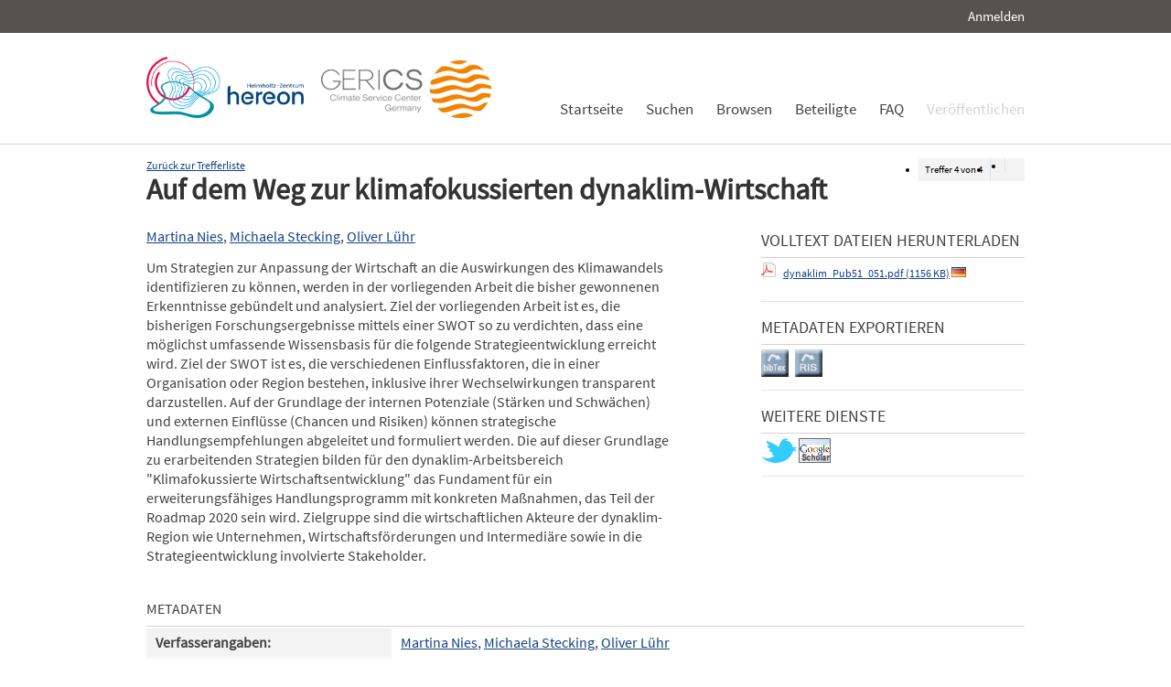

--- FILE ---
content_type: text/html; charset=UTF-8
request_url: https://edoc.sub.uni-hamburg.de/klimawandel/frontdoor/index/index/searchtype/collection/id/16297/rows/10/sortfield/author/sortorder/asc/facetNumber_doctype/all/languagefq/deu/author_facetfq/Martina+Nies/institutefq/Dynaklim/start/3/nav/next/docId/901
body_size: 5092
content:

<!DOCTYPE html PUBLIC "-//W3C//DTD XHTML+RDFa 1.0//EN" "http://www.w3.org/MarkUp/DTD/xhtml-rdfa-1.dtd">
<html xmlns="http://www.w3.org/1999/xhtml" xml:lang="en" dir="ltr" class="no-js">

    <head>
        <meta name="Opus-Version" content="4.5.0-DEV" />
<meta name="referrer" content="no-referrer" />
<meta http-equiv="Last-Modified" content="Mon, 03 Aug 2015 14:29:02 +0200" />
<meta name="DC.Creator" content="Nies, Martina" />
<meta name="author" content="Nies, Martina" />
<meta name="citation_author" content="Nies, Martina" />
<meta name="DC.Creator" content="Stecking, Michaela" />
<meta name="author" content="Stecking, Michaela" />
<meta name="citation_author" content="Stecking, Michaela" />
<meta name="DC.Creator" content="Lühr, Oliver" />
<meta name="author" content="Lühr, Oliver" />
<meta name="citation_author" content="Lühr, Oliver" />
<meta name="DC.title" content="Auf dem Weg zur klimafokussierten dynaklim-Wirtschaft" />
<meta name="title" content="Auf dem Weg zur klimafokussierten dynaklim-Wirtschaft" />
<meta name="citation_title" content="Auf dem Weg zur klimafokussierten dynaklim-Wirtschaft" />
<meta name="DC.Description" content="Um Strategien zur Anpassung der Wirtschaft an die Auswirkungen des Klimawandels identifizieren zu können, werden in der vorliegenden Arbeit die bisher gewonnenen Erkenntnisse gebündelt und analysiert. Ziel der vorliegenden Arbeit ist es, die bisherigen Forschungsergebnisse mittels einer SWOT so zu verdichten, dass eine möglichst umfassende Wissensbasis für die folgende Strategieentwicklung erreicht wird. Ziel der SWOT ist es, die verschiedenen Einflussfaktoren, die in einer Organisation oder Region bestehen, inklusive ihrer Wechselwirkungen transparent darzustellen. Auf der Grundlage der internen Potenziale (Stärken und Schwächen) und externen Einflüsse (Chancen und Risiken) können strategische Handlungsempfehlungen abgeleitet und formuliert werden. Die auf dieser Grundlage zu erarbeitenden Strategien bilden für den dynaklim-Arbeitsbereich &quot;Klimafokussierte Wirtschaftsentwicklung&quot; das Fundament für ein erweiterungsfähiges Handlungsprogramm mit konkreten Maßnahmen, das Teil der Roadmap 2020 sein wird. Zielgruppe sind die wirtschaftlichen Akteure der dynaklim-Region wie Unternehmen, Wirtschaftsförderungen und Intermediäre sowie in die Strategieentwicklung involvierte Stakeholder." />
<meta name="description" content="Um Strategien zur Anpassung der Wirtschaft an die Auswirkungen des Klimawandels identifizieren zu können, werden in der vorliegenden Arbeit die bisher gewonnenen Erkenntnisse gebündelt und analysiert. Ziel der vorliegenden Arbeit ist es, die bisherigen Forschungsergebnisse mittels einer SWOT so zu verdichten, dass eine möglichst umfassende Wissensbasis für die folgende Strategieentwicklung erreicht wird. Ziel der SWOT ist es, die verschiedenen Einflussfaktoren, die in einer Organisation oder Region bestehen, inklusive ihrer Wechselwirkungen transparent darzustellen. Auf der Grundlage der internen Potenziale (Stärken und Schwächen) und externen Einflüsse (Chancen und Risiken) können strategische Handlungsempfehlungen abgeleitet und formuliert werden. Die auf dieser Grundlage zu erarbeitenden Strategien bilden für den dynaklim-Arbeitsbereich &quot;Klimafokussierte Wirtschaftsentwicklung&quot; das Fundament für ein erweiterungsfähiges Handlungsprogramm mit konkreten Maßnahmen, das Teil der Roadmap 2020 sein wird. Zielgruppe sind die wirtschaftlichen Akteure der dynaklim-Region wie Unternehmen, Wirtschaftsförderungen und Intermediäre sowie in die Strategieentwicklung involvierte Stakeholder." />
<meta name="DC.subject" content="Anpassung" />
<meta name="keywords" content="Anpassung" />
<meta name="DC.Identifier" content="urn:nbn:de:gbv:18-7-9012" />
<meta name="DC.Identifier" content="http://nbn-resolving.de/urn/resolver.pl?urn:nbn:de:gbv:18-7-9012" />
<meta name="DC.Identifier" content="https://edoc3.sub.uni-hamburg.de/klimawandel/frontdoor/index/index/docId/901" />
<meta name="DC.Identifier" content="https://edoc3.sub.uni-hamburg.de/klimawandel/files/901/dynaklim_Pub51_051.pdf" />
<meta name="citation_pdf_url" content="https://edoc3.sub.uni-hamburg.de/klimawandel/files/901/dynaklim_Pub51_051.pdf" />
<meta name="citation_date" content="2014" />
<meta name="DC.Date" content="2014" />
<meta http-equiv="Content-Type" content="text/html; charset=UTF-8" />
<meta http-equiv="Content-Language" content="de-DE" />
<meta name="google-site-verification" content="wP4WfS22Vjo__pZgpVlveDhe1-AbXzd7B3zpMQP1g3o" />        <title>Klimawandel Dokumentenserver | Auf dem Weg zur klimafokussierten dynaklim-Wirtschaft</title>        <link href="/klimawandel/layouts/klima/img/logo/favicon.ico" rel="shortcut icon" type="image/x-icon" />
<link href="https://edoc3.sub.uni-hamburg.de/klimawandel/solrsearch/opensearch" rel="search" type="application/opensearchdescription+xml" title="Klimawandel DokumentenserverOPUS 4 Search" />
<link href="/klimawandel/layouts/klima/css/custom.css" media="screen" rel="stylesheet" type="text/css" />        <script type="text/javascript" src="/klimawandel/assets/jquery/jquery.js"></script>
<script type="text/javascript" src="/klimawandel/layouts/klima/js/searchutil.js"></script>
<script type="text/javascript" src="/klimawandel/layouts/klima/js/frontdoorutil.js"></script>
<script type="text/javascript" src="/klimawandel/layouts/klima/js/submit.js"></script>	
	<!--[if IE 6]>
        <link rel="stylesheet" type="text/css" href="/klimawandel/layouts/klima/css/opus-ie.css" />
        <![endif]-->

        <!--[if lt IE 9]>
        <link rel="stylesheet" type="text/css" href="/klimawandel/layouts/klima/css/opus-ie-7.css" />
        <![endif]-->
    </head>

    <body>
        <div id="container">
            <div id="top-header">
                <div class="wrapper">
                                            <ul id="lang-switch" class="nav" title="Choose your language">
                                                    </ul>
                                        <div id="login-bar" class="nav"><a rel="nofollow" href="/klimawandel/auth/login/searchtype/collection/id/16297/rows/1/sortfield/author/sortorder/asc/facetNumber_doctype/all/languagefq/deu/author_facetfq/Martina+Nies/institutefq/Dynaklim/start/3/nav/next/docId/901/rmodule/frontdoor/rcontroller/index/raction/index">Anmelden</a></div>
                </div>
            </div>

            <div id="header">
                <div class="wrapper">
                    <div id="logo">
                        <!-- /opt/sites/klimawandel_www/public -->
                        <!-- <a href="/klimawandel/home"><img src="/klimawandel/layouts/klima/img/logo/logo.gif" alt="OPUS" title="Home" width="185" height="89" /></a> -->
                        <a href="http://www.hereon.de" target="_blank" title="Helmholtz Zentrum Hereon"><img src="/klimawandel/layouts/klima/img/logo_hereon_513x200.png" width="172" height="67" alt="Logo Hereon"></a>&nbsp;&nbsp;
                        <a href="http://www.climate-service-center.de" target="_blank" title="CSC"><img src="/klimawandel/layouts/klima/img/Logos2_CSC_200x67.png" alt="CSC"></a>
                    </div>
                    <ul id="primary-nav" class="nav">
                                                                                            <li id="primary-nav-home" class="first">
                            <a href="/klimawandel/home" title="Startseite">
                                                                    <span>Startseite</span>
                                                            </a>
                        </li>
                                                                                            <li id="primary-nav-search" class="icon">
                            <a href="/klimawandel/solrsearch" title="Suchen">
                                                                    <span>Suchen</span>
                                                            </a>
                        </li>
                                                                                            <li id="primary-nav-browsing" class="icon">
                            <a href="/klimawandel/solrsearch/browse" title="Browsen">
                                                                    <span>Browsen</span>
                                                            </a>
                        </li>
                                                                                            <li id="primary-nav-partner" class="last">
                            <a href="/klimawandel/home/index/partner" title="Beteiligte">
                                                                    <span>Beteiligte</span>
                                                            </a>
                        </li>
                                                                                            <li id="primary-nav-help" class="last">
                            <a href="/klimawandel/home/index/help" title="FAQ">
                                                                    <span>FAQ</span>
                                                            </a>
                        </li>
                                                                                            <li id="primary-nav-publish" class="icon">
                            <a href="/klimawandel/publish" title="Veröffentlichen">
                                                                    <span>Veröffentlichen</span>
                                                            </a>
                        </li>
                                        </ul>
                </div>
            </div>

            <div id="content" class="opus  frontdoor">
                
                                                    
                                    
                    <div class="wrapper">
                        
<div class="frontdoor">
    
<div class="messages">
    </div>


<div class="frontdoor_pagination">
    <div>

        <ul class="paginationControl">
            <li>
                Treffer <span id="pagination-current-hit">4</span> von <span id="pagination-num-hits">4</span>
            </li>
            <li id="pagination-previous">
                                    <a id="frontdoor-link-prev" title="Vorheriger Eintrag" href="/klimawandel/frontdoor/index/index/searchtype/collection/id/16297/rows/10/sortfield/author/sortorder/asc/facetNumber_doctype/all/languagefq/deu/author_facetfq/Martina+Nies/institutefq/Dynaklim/start/2/nav/prev"></a>
                            </li>

            <li id="pagination-next">
                                    <div title="Nächster Eintrag"></div>
                            </li>
        </ul>
    </div>

    <a id="pagination-link-hitlist" href="/klimawandel/solrsearch/index/search/searchtype/collection/id/16297/rows/10/sortfield/author/sortorder/asc/facetNumber_doctype/all/languagefq/deu/author_facetfq/Martina+Nies/institutefq/Dynaklim/start/0">Zurück zur Trefferliste</a>



</div>

    <div about="Auf dem Weg zur klimafokussierten dynaklim-Wirtschaft"><div id="titlemain-wrapper"><h2 class="titlemain">Auf dem Weg zur klimafokussierten dynaklim-Wirtschaft</h2></div><div id="result-data"><div id="author"><p><a href="/klimawandel/solrsearch/index/search/searchtype/authorsearch/author/Martina+Nies" title="Nach weiteren Publikationen dieses Autors suchen">Martina Nies</a>, <a href="/klimawandel/solrsearch/index/search/searchtype/authorsearch/author/Michaela+Stecking" title="Nach weiteren Publikationen dieses Autors suchen">Michaela Stecking</a>, <a href="/klimawandel/solrsearch/index/search/searchtype/authorsearch/author/Oliver+L%C3%BChr" title="Nach weiteren Publikationen dieses Autors suchen">Oliver Lühr</a></p></div><div id="abstract"><ul><li class="abstract preserve-spaces">Um Strategien zur Anpassung der Wirtschaft an die Auswirkungen des Klimawandels identifizieren zu können, werden in der vorliegenden Arbeit die bisher gewonnenen Erkenntnisse gebündelt und analysiert. Ziel der vorliegenden Arbeit ist es, die bisherigen Forschungsergebnisse mittels einer SWOT so zu verdichten, dass eine möglichst umfassende Wissensbasis für die folgende Strategieentwicklung erreicht wird. Ziel der SWOT ist es, die verschiedenen Einflussfaktoren, die in einer Organisation oder Region bestehen, inklusive ihrer Wechselwirkungen transparent darzustellen. Auf der Grundlage der internen Potenziale (Stärken und Schwächen) und externen Einflüsse (Chancen und Risiken) können strategische Handlungsempfehlungen abgeleitet und formuliert werden. Die auf dieser Grundlage zu erarbeitenden Strategien bilden für den dynaklim-Arbeitsbereich "Klimafokussierte Wirtschaftsentwicklung" das Fundament für ein erweiterungsfähiges Handlungsprogramm mit konkreten Maßnahmen, das Teil der Roadmap 2020 sein wird. Zielgruppe sind die wirtschaftlichen Akteure der dynaklim-Region wie Unternehmen, Wirtschaftsförderungen und Intermediäre sowie in die Strategieentwicklung involvierte Stakeholder.</li></ul></div></div><div id="services" class="services-menu"><div id="download-fulltext" class="services"><h3>Volltext Dateien herunterladen</h3><ul><li><div class="accessible-file" title="Herunterladen der Datei  (application/pdf)"><a href="/klimawandel/files/901/dynaklim_Pub51_051.pdf"><img width="16" height="16" class="file-icon" src="/klimawandel/layouts/klima/img/filetype/application_pdf.png" alt="application/pdf"/></a> <a href="/klimawandel/files/901/dynaklim_Pub51_051.pdf">dynaklim_Pub51_051.pdf (1156 KB)</a> <img width="16" height="11" src="/klimawandel/img/lang/deu.png" alt="deu"/></div></li></ul></div><div id="export" class="services"><h3>Metadaten exportieren</h3><ul><li><a href="/klimawandel/citationExport/index/download/output/bibtex/docId/901"><img src="/klimawandel/layouts/klima/img/bibtex_w.png" name="bibtex" onmouseover="document.bibtex.src='/klimawandel/layouts/klima/img/bibtex_o.png';" onmouseout="document.bibtex.src='/klimawandel/layouts/klima/img/bibtex_w.png';" title="Export nach Bibtex" alt="Export nach Bibtex"/></a></li> <li><a href="/klimawandel/citationExport/index/download/output/ris/docId/901"><img src="/klimawandel/layouts/klima/img/ris_w.png" name="ris" onmouseover="document.ris.src='/klimawandel/layouts/klima/img/ris_o.png';" onmouseout="document.ris.src='/klimawandel/layouts/klima/img/ris_w.png';" title="Export nach RIS" alt="Export nach RIS"/></a></li></ul></div><div id="additional-services" class="services"><h3>Weitere Dienste</h3><div><a href="http://twitter.com/share?url=https://edoc3.sub.uni-hamburg.de/klimawandel/frontdoor/index/index/docId/901"><img src="/klimawandel/layouts/klima/img/twitter.png" name="Teilen auf Twitter" title="Teilen auf Twitter" alt="Teilen auf Twitter"/></a> <a href="http://scholar.google.de/scholar?hl=de&amp;q=&quot;Auf dem Weg zur klimafokussierten dynaklim-Wirtschaft&quot;&amp;as_sauthors=Martina+Nies&amp;as_sauthors=Michaela+Stecking&amp;as_sauthors=Oliver+L&#xFC;hr&amp;as_ylo=2014&amp;as_yhi=2014"><img src="/klimawandel/layouts/klima/img/google_scholar.jpg" title="Suche bei Google Scholar" alt="Suche bei Google Scholar"/></a> </div></div></div><table class="result-data frontdoordata"><caption>Metadaten</caption><colgroup class="angaben"><col class="name"/></colgroup><tr><th class="name">Verfasserangaben:</th><td><a href="/klimawandel/solrsearch/index/search/searchtype/authorsearch/author/Martina+Nies" title="Nach weiteren Publikationen dieses Autors suchen">Martina Nies</a>, <a href="/klimawandel/solrsearch/index/search/searchtype/authorsearch/author/Michaela+Stecking" title="Nach weiteren Publikationen dieses Autors suchen">Michaela Stecking</a>, <a href="/klimawandel/solrsearch/index/search/searchtype/authorsearch/author/Oliver+L%C3%BChr" title="Nach weiteren Publikationen dieses Autors suchen">Oliver Lühr</a></td></tr><tr><th class="name">URN:</th><td><a href="http://nbn-resolving.de/urn/resolver.pl?urn:nbn:de:gbv:18-7-9012">urn:nbn:de:gbv:18-7-9012</a></td></tr><tr><th class="name">Schriftenreihe (Bandnummer):</th><td><a href="/klimawandel/solrsearch/index/search/searchtype/series/id/23" title="Alle Eintr&#xE4;ge dieser Schriftenreihe zeigen">dynaklim-Publikation</a> (51)</td></tr><tr><th class="name">Dokumentart:</th><td>Bericht</td></tr><tr><th class="name">Sprache:</th><td>Deutsch</td></tr><tr><th class="name">Datum der Veröffentlichung (online):</th><td>07.09.2014</td></tr><tr><th class="name">Jahr der Erstveröffentlichung:</th><td>2014</td></tr><tr><th class="name">Veröffentlichende Institution:</th><td>Staats- und Universitätsbibliothek Hamburg Carl von Ossietzky</td></tr><tr><th class="name">Datum der Freischaltung:</th><td>06.04.2015</td></tr><tr><th class="name">Freies Schlagwort / Tag:</th><td><em class="data-marker">Anpassung</em></td></tr><tr><th class="name">Seitenzahl:</th><td>26</td></tr><tr><th class="name">Institute:</th><td><a href="/klimawandel/solrsearch/index/search/searchtype/collection/id/16289" title="Sammlung anzeigen">Dynaklim</a></td></tr><tr><th class="name">DDC-Klassifikation:</th><td><a href="/klimawandel/solrsearch/index/search/searchtype/collection/id/406" title="Sammlung anzeigen">Sozialwissenschaften / Wirtschaft / Produktion</a></td></tr><tr><th class="name">Zielgruppe:</th><td><a href="/klimawandel/solrsearch/index/search/searchtype/collection/id/16225" title="Sammlung anzeigen">Wirtschaft und Unternehmen</a></td></tr><tr><th class="name"/><td><a href="/klimawandel/solrsearch/index/search/searchtype/collection/id/16226" title="Sammlung anzeigen">Behörden und Politik</a></td></tr><tr><th class="name"/><td><a href="/klimawandel/solrsearch/index/search/searchtype/collection/id/16227" title="Sammlung anzeigen">Wissenschaft</a></td></tr><tr><th class="name"/><td><a href="/klimawandel/solrsearch/index/search/searchtype/collection/id/16229" title="Sammlung anzeigen">Verbände und Nichtregierungsorganisationen</a></td></tr><tr><th class="name">Klimawandelsignal:</th><td><a href="/klimawandel/solrsearch/index/search/searchtype/collection/id/16235" title="Sammlung anzeigen">Extreme Ereignisse / Dürre</a></td></tr><tr><th class="name"/><td><a href="/klimawandel/solrsearch/index/search/searchtype/collection/id/16236" title="Sammlung anzeigen">Extreme Ereignisse / Hitzewellen</a></td></tr><tr><th class="name"/><td><a href="/klimawandel/solrsearch/index/search/searchtype/collection/id/16237" title="Sammlung anzeigen">Extreme Ereignisse / Hochwasser</a></td></tr><tr><th class="name"/><td><a href="/klimawandel/solrsearch/index/search/searchtype/collection/id/16240" title="Sammlung anzeigen">Durchschnittliche Veränderungen / Temperatur</a></td></tr><tr><th class="name"/><td><a href="/klimawandel/solrsearch/index/search/searchtype/collection/id/16316" title="Sammlung anzeigen">Extreme Ereignisse / Starkregen</a></td></tr><tr><th class="name"/><td><a href="/klimawandel/solrsearch/index/search/searchtype/collection/id/16318" title="Sammlung anzeigen">Durchschnittliche Veränderungen / Niederschlag</a></td></tr><tr><th class="name">Ressourcen:</th><td><a href="/klimawandel/solrsearch/index/search/searchtype/collection/id/16243" title="Sammlung anzeigen">Boden</a></td></tr><tr><th class="name"/><td><a href="/klimawandel/solrsearch/index/search/searchtype/collection/id/16244" title="Sammlung anzeigen">Gewässer</a></td></tr><tr><th class="name"/><td><a href="/klimawandel/solrsearch/index/search/searchtype/collection/id/16245" title="Sammlung anzeigen">Luft</a></td></tr><tr><th class="name"/><td><a href="/klimawandel/solrsearch/index/search/searchtype/collection/id/16320" title="Sammlung anzeigen">Grundwasser</a></td></tr><tr><th class="name">Handlungsfelder:</th><td><a href="/klimawandel/solrsearch/index/search/searchtype/collection/id/16254" title="Sammlung anzeigen">Stadt- und Regionalplanung</a></td></tr><tr><th class="name">Region:</th><td><a href="/klimawandel/solrsearch/index/search/searchtype/collection/id/16276" title="Sammlung anzeigen">Emscher-Lippe</a></td></tr><tr><th class="name"/><td><a href="/klimawandel/solrsearch/index/search/searchtype/collection/id/16329" title="Sammlung anzeigen">Bundesland</a></td></tr><tr><th class="name"/><td><a href="/klimawandel/solrsearch/index/search/searchtype/collection/id/16330" title="Sammlung anzeigen">Kommune</a></td></tr><tr><th class="name">Methodik:</th><td><a href="/klimawandel/solrsearch/index/search/searchtype/collection/id/16287" title="Sammlung anzeigen">Erfahrungswissen</a></td></tr><tr><th class="name">Natur- und Siedlungsraum:</th><td><a href="/klimawandel/solrsearch/index/search/searchtype/collection/id/16297" title="Sammlung anzeigen">Land und ländliche Siedlungsräume</a></td></tr><tr><th class="name"/><td><a href="/klimawandel/solrsearch/index/search/searchtype/collection/id/16298" title="Sammlung anzeigen">Stadt</a></td></tr><tr><th class="name"/><td><a href="/klimawandel/solrsearch/index/search/searchtype/collection/id/16335" title="Sammlung anzeigen">Metropolregion</a></td></tr><tr><th class="name">Zielgruppenspezifische Materialien:</th><td><a href="/klimawandel/solrsearch/index/search/searchtype/collection/id/16305" title="Sammlung anzeigen">Arbeitsmaterialien für Praxispartner / Beratungsmaterial (für Praxispartner)</a></td></tr><tr><th class="name">Lizenz (Deutsch):</th><td><img alt="License Logo" src="/klimawandel/layouts/klima/img/Transparent.gif" title="1"/><a href="/klimawandel/default/license/index/licId/9">Nutzungseinräumung</a></td></tr></table></div>

</div>                    </div>
                            </div>

            <div id="page-footer">
                <div class="wrapper">
                    <p id="logo-wrapper"><a href="http://www.kobv.de/opus4/" title="Opus4 Website"><img src="/klimawandel/layouts/klima/img/logo/logo_small.gif" alt="OPUS4 Logo" title="" width="69" height="29" /></a></p>
                    <ul id="secondary-nav" class="nav">
                        <li class="first"><a href="/klimawandel/home/index/contact">Kontakt</a></li>
                        <li><a href="/klimawandel/home/index/imprint">Impressum</a></li>
     			<li><a href="http://www.sub.uni-hamburg.de/datenschutzerklaerung.html">Datenschutzerklärung</a></li> <!-- sub-oh 20180525 -->
                        <li class="last"><a href="/klimawandel/crawlers/sitelinks">Sitelinks</a></li>
                    </ul>
                </div>
            </div>
        </div>

        <div id="appmode-production" class="debug revision">
            <hr/>
            <div class="wrapper">
                                <b>$Rev: 12793 $</b>
            </div>
        </div>

        
        
<!-- Matomo -->
<script>
  var _paq = window._paq = window._paq || [];
  /* tracker methods like "setCustomDimension" should be called before "trackPageView" */
  _paq.push(["setDocumentTitle", document.domain + "/" + document.title]);
  _paq.push(["setDomains", ["*.edoc.sub.uni-hamburg.de"]]);
  _paq.push(['disableCookies']);
  _paq.push(['trackPageView']);
  _paq.push(['enableLinkTracking']);
  (function() {
    var u="https://matomo.uni-hamburg.de/";
    _paq.push(['setTrackerUrl', u+'matomo.php']);
    _paq.push(['setSiteId', '266']);
    var d=document, g=d.createElement('script'), s=d.getElementsByTagName('script')[0];
    g.async=true; g.src=u+'matomo.js'; s.parentNode.insertBefore(g,s);
  })();
</script>
<noscript><p><img src="https://matomo.uni-hamburg.de/matomo.php?idsite=266&amp;rec=1" style="border:0;" alt="" /></p></noscript>
<!-- End Matomo Code -->


    </body>
</html>
